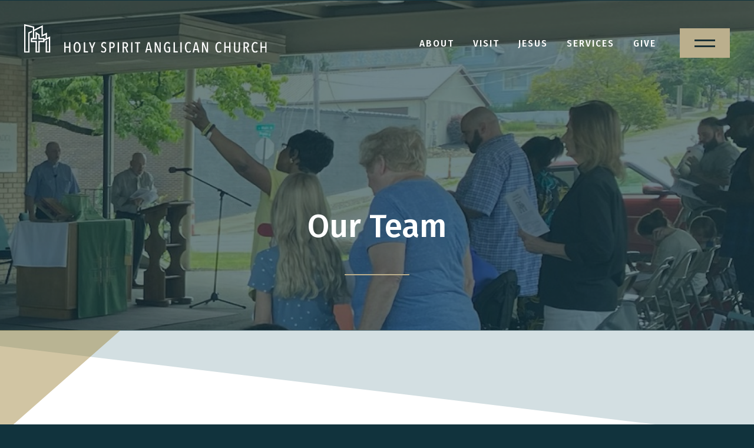

--- FILE ---
content_type: text/html; charset=UTF-8
request_url: https://www.holyspiritakron.org/about/our-team
body_size: 12322
content:
<!DOCTYPE html><html class="no-js" lang="en"><head> <meta charset="utf-8"> <script async src="https://www.googletagmanager.com/gtag/js?id=G-QCFY1NT72V"></script> <script>window.dataLayer = window.dataLayer || []; function gtag() { dataLayer.push(arguments); } gtag('js', new Date()); gtag('config', 'G-QCFY1NT72V'); </script> <title>Our Team | Holy Spirit Anglican Church, Akron Ohio | Community Church in the Diocese of the Great Lakes</title><meta property="og:title" content="Our Team | Holy Spirit Anglican Church, Akron Ohio | Community Church in the Diocese of the Great Lakes"><meta property="og:url" content="https://www.holyspiritakron.org/about/our-team"> <meta property="og:image" content="https://holyspiritakron-4634.kxcdn.com/images/opengraph.png"> <meta property="og:image:width" content="1200"> <meta property="og:image:height" content="630"><meta property="og:type" content="website"><link rel="apple-touch-icon" sizes="180x180" href="/apple-touch-icon.png"><link rel="icon" type="image/png" sizes="32x32" href="/favicon-32x32.png"><link rel="icon" type="image/png" sizes="16x16" href="/favicon-16x16.png"><link rel="manifest" href="/site.webmanifest"><meta name="msapplication-TileColor" content="#2d89ef"><meta name="theme-color" content="#ffffff"><link rel="canonical" href="https://www.holyspiritakron.org/about/our-team"><meta name="viewport" content="width=device-width, initial-scale=1"><link rel="stylesheet" href="/css/app.css?id=a889a0252d3b3315f1f9a59fc557967d"><script src="/js/app.js?id=d335091882ab42514c38b1b8fd5945ca" defer></script><script>(function(h){h.className = h.className.replace('no-js', 'js')})(document.documentElement)</script></head><body> <div class="wrapper"> <header class="header"> <div x-ref="menu" x-data="menu(false)" @resize.window.throttle="menuResize()" @resize.window.debounce="menuResize()" @scroll.window="windowScroll()" :style="menuMinHeight()" :class="menuClasses([])"> <nav x-ref="navbar" class="navbar"> <div class="container-fluid"> <a class="navbar-brand flex-grow-1" href="/"> <img src="https://holyspiritakron-4634.kxcdn.com/images/logo.png" class="img-fluid d-none d-sm-block" alt="Holy Spirit Angelican Church Logo"> <img src="https://holyspiritakron-4634.kxcdn.com/images/logo-icon.png" class="img-fluid d-block d-sm-none" alt="Holy Spirit Angelican Church Logo"> </a> <div class="wrapper-menu d-flex align-items-center justify-content-end h-100"> <div class="short-nav d-none d-lg-block mr-4"> <ul class="list-unstyled d-flex mb-0"> <li class="mr-3 ml-3"><a href="/about/our-team">About</a></li> <li class="mr-3 ml-3"><a href="/connect/visiting-us">Visit</a></li> <li class="mr-3 ml-3"><a href="/about/jesus">Jesus</a></li> <li class="mr-3 ml-3"><a href="/connect/weekly-services">Services</a></li> <li class="mr-3 ml-3"><a href="/giving">Give</a></li> </ul> </div> </div> <button x-ref="toggle" @click="menuToggle()" class="navbar-toggler" type="button" aria-controls="navbar" :aria-expanded="menuOpen" aria-label="Toggle navigation"> <span class="toggler-icon"> <span></span> <span></span> </span> </button> <div x-ref="collapse" class="collapse navbar-collapse" :class="collapseClasses()" id="navbar"> <ul @click="menuHeight()" x-ref="menu" x-trap.noscroll="menuOpen" @scroll="menuScroll()" class="navbar-nav navbar-nav-scroll"> <li class="nav-item"> <a class="nav-link" href="/"> Home </a> </li> <li :class="dropdownClasses('80e51922-dc6e-499d-9dd1-5a50689e2743')" class="nav-item dropdown"> <a class="nav-link" href="#" role="button" aria-expanded="false" @click="toggleDropdown('80e51922-dc6e-499d-9dd1-5a50689e2743')" @click.outside="closeDropdown('80e51922-dc6e-499d-9dd1-5a50689e2743')" > Connect </a> <div :class="dropdownClasses('80e51922-dc6e-499d-9dd1-5a50689e2743')" class="dropdown-menu"> <a @click="itemClick" class="dropdown-item" href="/connect/visiting-us"> Visiting Us </a> <a @click="itemClick" class="dropdown-item" href="/connect/weekly-services"> Weekly Services </a> <a @click="itemClick" class="dropdown-item" href="/connect/news-events"> News & Events </a> </div> <li :class="dropdownClasses('9d1d75f4-17f9-47b7-b884-9d0376df5956')" class="nav-item dropdown active"> <a class="nav-link" href="#" role="button" aria-expanded="false" @click="toggleDropdown('9d1d75f4-17f9-47b7-b884-9d0376df5956')" @click.outside="closeDropdown('9d1d75f4-17f9-47b7-b884-9d0376df5956')" > About </a> <div :class="dropdownClasses('9d1d75f4-17f9-47b7-b884-9d0376df5956')" class="dropdown-menu"> <a @click="itemClick" class="dropdown-item active" href="/about/our-team"> Our Team </a> <a @click="itemClick" class="dropdown-item" href="/about/jesus"> Jesus </a> <a @click="itemClick" class="dropdown-item" href="/about/our-story"> Our Story </a> <a @click="itemClick" class="dropdown-item" href="/about/our-name"> Our Name </a> <a @click="itemClick" class="dropdown-item" href="/about/our-beliefs"> Our Beliefs </a> <a @click="itemClick" class="dropdown-item" href="/about/our-bishop-and-diocese"> Our Bishop and Diocese </a> </div> <li class="nav-item"> <a class="nav-link" href="/giving"> Give </a> </li> <li class="nav-item"> <a class="nav-link" href="/contact"> Contact </a> </li> <li class="social-icons d-flex mt-5"> <a class="fb" href="https://www.facebook.com/HolySpiritAkron" data-event="engagement_facebook" target="_blank"><svg class="icon" xmlns="http://www.w3.org/2000/svg" viewBox="0 0 512 512"><!--! Font Awesome Pro 6.5.1 by @fontawesome - https://fontawesome.com License - https://fontawesome.com/license (Commercial License) Copyright 2023 Fonticons, Inc. --><path d="M512 256C512 114.6 397.4 0 256 0S0 114.6 0 256C0 376 82.7 476.8 194.2 504.5V334.2H141.4V256h52.8V222.3c0-87.1 39.4-127.5 125-127.5c16.2 0 44.2 3.2 55.7 6.4V172c-6-.6-16.5-1-29.6-1c-42 0-58.2 15.9-58.2 57.2V256h83.6l-14.4 78.2H287V510.1C413.8 494.8 512 386.9 512 256h0z"/></svg></a> <a class="youtube" href="https://www.youtube.com/@holyspiritanglican3017" data-event="engagement_youtube" target="_blank"><svg class="icon" xmlns="http://www.w3.org/2000/svg" viewBox="0 0 576 512"><!--! Font Awesome Pro 6.5.1 by @fontawesome - https://fontawesome.com License - https://fontawesome.com/license (Commercial License) Copyright 2023 Fonticons, Inc. --><path d="M549.655 124.083c-6.281-23.65-24.787-42.276-48.284-48.597C458.781 64 288 64 288 64S117.22 64 74.629 75.486c-23.497 6.322-42.003 24.947-48.284 48.597-11.412 42.867-11.412 132.305-11.412 132.305s0 89.438 11.412 132.305c6.281 23.65 24.787 41.5 48.284 47.821C117.22 448 288 448 288 448s170.78 0 213.371-11.486c23.497-6.321 42.003-24.171 48.284-47.821 11.412-42.867 11.412-132.305 11.412-132.305s0-89.438-11.412-132.305zm-317.51 213.508V175.185l142.739 81.205-142.739 81.201z"/></svg></a> <a class="ig" href="https://www.instagram.com/hsac1446" data-event="engagement_instagram" target="_blank"><svg class="icon" xmlns="http://www.w3.org/2000/svg" viewBox="0 0 448 512"><!--! Font Awesome Pro 6.5.1 by @fontawesome - https://fontawesome.com License - https://fontawesome.com/license (Commercial License) Copyright 2023 Fonticons, Inc. --><path d="M224.1 141c-63.6 0-114.9 51.3-114.9 114.9s51.3 114.9 114.9 114.9S339 319.5 339 255.9 287.7 141 224.1 141zm0 189.6c-41.1 0-74.7-33.5-74.7-74.7s33.5-74.7 74.7-74.7 74.7 33.5 74.7 74.7-33.6 74.7-74.7 74.7zm146.4-194.3c0 14.9-12 26.8-26.8 26.8-14.9 0-26.8-12-26.8-26.8s12-26.8 26.8-26.8 26.8 12 26.8 26.8zm76.1 27.2c-1.7-35.9-9.9-67.7-36.2-93.9-26.2-26.2-58-34.4-93.9-36.2-37-2.1-147.9-2.1-184.9 0-35.8 1.7-67.6 9.9-93.9 36.1s-34.4 58-36.2 93.9c-2.1 37-2.1 147.9 0 184.9 1.7 35.9 9.9 67.7 36.2 93.9s58 34.4 93.9 36.2c37 2.1 147.9 2.1 184.9 0 35.9-1.7 67.7-9.9 93.9-36.2 26.2-26.2 34.4-58 36.2-93.9 2.1-37 2.1-147.8 0-184.8zM398.8 388c-7.8 19.6-22.9 34.7-42.6 42.6-29.5 11.7-99.5 9-132.1 9s-102.7 2.6-132.1-9c-19.6-7.8-34.7-22.9-42.6-42.6-11.7-29.5-9-99.5-9-132.1s-2.6-102.7 9-132.1c7.8-19.6 22.9-34.7 42.6-42.6 29.5-11.7 99.5-9 132.1-9s102.7-2.6 132.1 9c19.6 7.8 34.7 22.9 42.6 42.6 11.7 29.5 9 99.5 9 132.1s2.7 102.7-9 132.1z"/></svg></a> <a class="podbean" href="https://neilwtaylor.podbean.com/" data-event="engagement_podbean" target="_blank"><img src="https://holyspiritakron-4634.kxcdn.com/images/podbean-nav.png" class="img-fluid" alt="podbean"></a> </li> </ul> </div> </div> </nav></div></header> <div class="titlestrip" style="background-image: url('https://holyspiritakron-4634.kxcdn.com/img/containers/assets/photos/img_8830.jpg/cbd75005dfdb16ba250064cf5e3caa62.jpg');"> <div class="overlay"></div> <div class="container text-center h-100"> <div class="title-area h-100"> <h1>Our Team</h1> </div> </div></div><main class="content"> <div class="container"> <div class="animated-fadein" data-animate="fadeInUp" data-animate-delay="300"><h2 style="text-align: center;">The Very Reverend Neil Taylor B.Theol, MTS</h2><h3 style="text-align: center;">Rector and Dean of Holy Spirit Anglican Church and Pro-cathedral</h3></div> <div class="row"> <div class="col-lg-4 order-lg-first first"> <div class="animated-fadein" data-animate="fadeInUp" data-animate-delay="300"><div class="text-center"> <picture> <source type="image/webp" srcset="[data-uri] 32w, https://holyspiritakron-4634.kxcdn.com/img/containers/assets/team/neil.png/a4f5909b1efd4e9e8936038a12943bde.webp 91w, https://holyspiritakron-4634.kxcdn.com/img/containers/assets/team/neil.png/7d72fe57a3d1dbdbe927717d300ad467.webp 109w, https://holyspiritakron-4634.kxcdn.com/img/containers/assets/team/neil.png/fe0aaf460925f9fda3fb3f1b59c1e916.webp 131w, https://holyspiritakron-4634.kxcdn.com/img/containers/assets/team/neil.png/a7d4820c1bb6b613e01825e5dc3b167b.webp 156w, https://holyspiritakron-4634.kxcdn.com/img/containers/assets/team/neil.png/43c459a0e079ead6b912783e8564da7e.webp 187w, https://holyspiritakron-4634.kxcdn.com/img/containers/assets/team/neil.png/eb089d86ca007611c557ccab2813aab9.webp 224w, https://holyspiritakron-4634.kxcdn.com/img/containers/assets/team/neil.png/978f6b7b57257b7ba3451f149c369c22.webp 268w" sizes="1px" > <source type="image/png" srcset="[data-uri] 32w, https://holyspiritakron-4634.kxcdn.com/img/containers/assets/team/neil.png/625965805fae61a2d8dbda4b1c07889c.png 91w, https://holyspiritakron-4634.kxcdn.com/img/containers/assets/team/neil.png/ce967711fd402f00f207f702aa2898c9.png 109w, https://holyspiritakron-4634.kxcdn.com/img/containers/assets/team/neil.png/52f14e26621d2793dadd004de513dd4d.png 131w, https://holyspiritakron-4634.kxcdn.com/img/containers/assets/team/neil.png/a61c070e32b888fa07ab9861260e41f7.png 156w, https://holyspiritakron-4634.kxcdn.com/img/containers/assets/team/neil.png/3bbae527d013d59b2a10ba44585c16e9.png 187w, https://holyspiritakron-4634.kxcdn.com/img/containers/assets/team/neil.png/efe6ba9e34af8f591fbec3d1118f1df5.png 224w, https://holyspiritakron-4634.kxcdn.com/img/containers/assets/team/neil.png/f0bde547b62b4bcb74044a5db24f343c.png 268w" sizes="1px" > <img alt="neil.png" class="img-fluid" src="https://holyspiritakron-4634.kxcdn.com/img/containers/assets/team/neil.png/f0bde547b62b4bcb74044a5db24f343c.png" width="268" height="261" data-statamic-responsive-images ></picture></div></div> </div> <div class="col-lg-8 "> <div class="animated-fadein" data-animate="fadeInUp" data-animate-delay="300"><p>Reverend Neil is a compassionate and dedicated pastor with a heart for both the local and global mission field. With over 33 years of pastoral ministry experience in various parts of the world, Neil brings a wealth of knowledge and leadership to the church.</p><p>Born in Liverpool, England, Neil grew up in Melbourne, Australia, where he developed a deep love for God and a desire to serve Him. At the age of 24, he accepted Christ and embarked on a journey of faith that would shape his life and ministry.</p><p>Neil is a family man, having been happily married to his wife, Giselle, for 19 years. Together, they have raised seven adult children and are proud grandparents to six grandchildren. Family is an important aspect of Neil and Giselle&#039;s lives, and they understand the significance of nurturing and supporting those closest.</p></div> </div> </div> <div class="animated-fadein" data-animate="fadeInUp" data-animate-delay="300"><p>Education has played a crucial role in shaping Neil&#039;s ministry. He holds a Bachelor of Theology and a Master of Theological Studies (research) Degree from the prestigious University of Divinity in Melbourne, Australia. </p><p>This academic foundation has equipped him with a deep understanding of theology and a passion for studying God&#039;s Word.</p><p>Neil&#039;s vision for the 21st-century church is rooted in the Great Commission of making disciples. He firmly believes that prayer, evangelism, pastoral care, and discipleship should be integral priorities in ministry strategies. He sees the church as having the incredible responsibility of transforming sinners into saints, the helpless into the helpful, and believers into true followers of Christ.</p><p>With his compassionate heart and strong leadership skills, Neil is committed to guiding the church in fulfilling its mission to impact both local communities and the wider world. His dedication to the Great Commission and his belief in the transformative power of the gospel makes him a perfect and valuable fit as he serves God’s people in the urban environs of Akron, Ohio.</p></div> <div class="animated-fadein" data-animate="fadeInUp" data-animate-delay="300"><hr></div> <div class="animated-fadein" data-animate="fadeInUp" data-animate-delay="300"><h2 style="text-align: center;">The Rev. Manuel Chavarria</h2><h3 style="text-align: center;">Assisting Clergy</h3><p style="text-align: center;"></p></div> <div class="row"> <div class="col-lg-4 "> <div class="animated-fadein" data-animate="fadeInUp" data-animate-delay="300"><div class="text-center"> <picture> <source type="image/webp" srcset="[data-uri] 32w, https://holyspiritakron-4634.kxcdn.com/img/containers/assets/team/manny.png/4063b5fd3c8a4a66e764f5b53b7da8ba.webp 91w, https://holyspiritakron-4634.kxcdn.com/img/containers/assets/team/manny.png/394463684ebb2fb4af3ad84742b651ba.webp 109w, https://holyspiritakron-4634.kxcdn.com/img/containers/assets/team/manny.png/68167e8508ed087c7f0ce85b7e9a9e67.webp 131w, https://holyspiritakron-4634.kxcdn.com/img/containers/assets/team/manny.png/1bfca42dab9f6123400197dd8e68b33a.webp 156w, https://holyspiritakron-4634.kxcdn.com/img/containers/assets/team/manny.png/59a3ceed22f4de279f1f3403ff56870f.webp 187w, https://holyspiritakron-4634.kxcdn.com/img/containers/assets/team/manny.png/fb179b6cb33711f99e1cf818ab6c7aa1.webp 224w, https://holyspiritakron-4634.kxcdn.com/img/containers/assets/team/manny.png/99362fd57587c20bf8e7a441ed764fc9.webp 268w" sizes="1px" > <source type="image/png" srcset="[data-uri] 32w, https://holyspiritakron-4634.kxcdn.com/img/containers/assets/team/manny.png/58256c2b53ca0afdc5fe99441772d1c1.png 91w, https://holyspiritakron-4634.kxcdn.com/img/containers/assets/team/manny.png/c7313fd350edbfcb3820fbd12a92f164.png 109w, https://holyspiritakron-4634.kxcdn.com/img/containers/assets/team/manny.png/5a29020c2eef813537c327f4a0585fc8.png 131w, https://holyspiritakron-4634.kxcdn.com/img/containers/assets/team/manny.png/cb51f4fd96998ce613d56d3d2a27b2be.png 156w, https://holyspiritakron-4634.kxcdn.com/img/containers/assets/team/manny.png/d8fbbee1378578c8b1544922d4f3ecdd.png 187w, https://holyspiritakron-4634.kxcdn.com/img/containers/assets/team/manny.png/2f8d5cd571c8d67ea22190cf50d988b8.png 224w, https://holyspiritakron-4634.kxcdn.com/img/containers/assets/team/manny.png/7b4e6efed7c7d434da4eb1f5e6f3f0c5.png 268w" sizes="1px" > <img alt="manny.png" class="img-fluid" src="https://holyspiritakron-4634.kxcdn.com/img/containers/assets/team/manny.png/7b4e6efed7c7d434da4eb1f5e6f3f0c5.png" width="268" height="261" data-statamic-responsive-images ></picture></div></div> </div> <div class="col-lg-8 "> <div class="animated-fadein" data-animate="fadeInUp" data-animate-delay="300"><p>Manuel Chavarria, a dedicated servant of God, was born in Van Wert, Ohio, and felt the divine calling to the mission field at 33. Answering the Lord&#039;s call, he embarked on a life-changing journey to Mexico City, Mexico, where he dedicated himself to planting churches and spreading the message of God&#039;s love.</p><p>Manuel&#039;s mission involved teaching, preaching, and evangelizing, strongly emphasizing developing leadership within the churches and ministries of Evangelical Friends (EFM). During his time in Mexico, he recognized the pressing needs of underprivileged children and families in the community. To address this, he founded the Association of Friends, Mexico, a nonprofit organization focused on providing food and education to those in need.</p></div> </div> </div> <div class="animated-fadein" data-animate="fadeInUp" data-animate-delay="300"><p>After many years of faithful service, Manuel retired from the mission field in 2004. However, his passion for helping others remained strong. He continued ministering to individuals and families through pastoral ministries, working closely with Reverend Mark Engel.</p><p>In recognition of his unwavering dedication and commitment, Manuel was ordained as a deacon in Gateway Anglican Church in 2015. His spiritual journey reached new heights when he was ordained as a priest in the Anglican Church in February 2017, further solidifying his role as a spiritual leader.</p><p>Manuel has exemplified the true essence of selflessness and compassion throughout his life. His tireless efforts to spread God&#039;s word, plant churches, and uplift the underprivileged have left an indelible mark on the lives of countless individuals. Today, Manuel continues to inspire others with his unwavering faith and commitment to serving God and humanity.</p></div> </div> </main> <div class="socials"> <div class="container"> <div class="wrapper"> <a href="https://www.facebook.com/HolySpiritAkron" data-event="engagement_facebook" target="_blank"><svg class="icon" xmlns="http://www.w3.org/2000/svg" viewBox="0 0 512 512"><!--! Font Awesome Pro 6.5.1 by @fontawesome - https://fontawesome.com License - https://fontawesome.com/license (Commercial License) Copyright 2023 Fonticons, Inc. --><path d="M512 256C512 114.6 397.4 0 256 0S0 114.6 0 256C0 376 82.7 476.8 194.2 504.5V334.2H141.4V256h52.8V222.3c0-87.1 39.4-127.5 125-127.5c16.2 0 44.2 3.2 55.7 6.4V172c-6-.6-16.5-1-29.6-1c-42 0-58.2 15.9-58.2 57.2V256h83.6l-14.4 78.2H287V510.1C413.8 494.8 512 386.9 512 256h0z"/></svg></a> <a href="https://www.youtube.com/@holyspiritanglican3017" data-event="engagement_youtube" target="_blank"><svg class="icon" xmlns="http://www.w3.org/2000/svg" viewBox="0 0 576 512"><!--! Font Awesome Pro 6.5.1 by @fontawesome - https://fontawesome.com License - https://fontawesome.com/license (Commercial License) Copyright 2023 Fonticons, Inc. --><path d="M549.655 124.083c-6.281-23.65-24.787-42.276-48.284-48.597C458.781 64 288 64 288 64S117.22 64 74.629 75.486c-23.497 6.322-42.003 24.947-48.284 48.597-11.412 42.867-11.412 132.305-11.412 132.305s0 89.438 11.412 132.305c6.281 23.65 24.787 41.5 48.284 47.821C117.22 448 288 448 288 448s170.78 0 213.371-11.486c23.497-6.321 42.003-24.171 48.284-47.821 11.412-42.867 11.412-132.305 11.412-132.305s0-89.438-11.412-132.305zm-317.51 213.508V175.185l142.739 81.205-142.739 81.201z"/></svg></a> <a href="https://www.instagram.com/hsac1446" data-event="engagement_instagram" target="_blank"><svg class="icon" xmlns="http://www.w3.org/2000/svg" viewBox="0 0 448 512"><!--! Font Awesome Pro 6.5.1 by @fontawesome - https://fontawesome.com License - https://fontawesome.com/license (Commercial License) Copyright 2023 Fonticons, Inc. --><path d="M224.1 141c-63.6 0-114.9 51.3-114.9 114.9s51.3 114.9 114.9 114.9S339 319.5 339 255.9 287.7 141 224.1 141zm0 189.6c-41.1 0-74.7-33.5-74.7-74.7s33.5-74.7 74.7-74.7 74.7 33.5 74.7 74.7-33.6 74.7-74.7 74.7zm146.4-194.3c0 14.9-12 26.8-26.8 26.8-14.9 0-26.8-12-26.8-26.8s12-26.8 26.8-26.8 26.8 12 26.8 26.8zm76.1 27.2c-1.7-35.9-9.9-67.7-36.2-93.9-26.2-26.2-58-34.4-93.9-36.2-37-2.1-147.9-2.1-184.9 0-35.8 1.7-67.6 9.9-93.9 36.1s-34.4 58-36.2 93.9c-2.1 37-2.1 147.9 0 184.9 1.7 35.9 9.9 67.7 36.2 93.9s58 34.4 93.9 36.2c37 2.1 147.9 2.1 184.9 0 35.9-1.7 67.7-9.9 93.9-36.2 26.2-26.2 34.4-58 36.2-93.9 2.1-37 2.1-147.8 0-184.8zM398.8 388c-7.8 19.6-22.9 34.7-42.6 42.6-29.5 11.7-99.5 9-132.1 9s-102.7 2.6-132.1-9c-19.6-7.8-34.7-22.9-42.6-42.6-11.7-29.5-9-99.5-9-132.1s-2.6-102.7 9-132.1c7.8-19.6 22.9-34.7 42.6-42.6 29.5-11.7 99.5-9 132.1-9s102.7-2.6 132.1 9c19.6 7.8 34.7 22.9 42.6 42.6 11.7 29.5 9 99.5 9 132.1s2.7 102.7-9 132.1z"/></svg></a> <a href="https://neilwtaylor.podbean.com/" data-event="engagement_podbean" target="_blank"><img src="https://holyspiritakron-4634.kxcdn.com/images/podbean.png" class="img-fluid" alt="podbean"></a> </div> </div></div><footer class="footer"> <div class="container"> <div class="row"> <div class="col-lg-4 col-12"> <div class="footer-logo"> <img src="https://holyspiritakron-4634.kxcdn.com/images/footer-logo.png" class="img-fluid" alt="Holy Spirit Angelican Church Logo"> </div> </div> <div class="col-lg-8 col-12"> <div class="short-nav h-100"> <ul class="list-unstyled d-none d-md-flex mb-0 h-100 justify-content-end align-items-end"> <li class="ml-5"><a href="/about/our-team">About</a></li> <li class="ml-5"><a href="/connect/visiting-us">Visit</a></li> <li class="ml-5"><a href="/about/jesus">Jesus</a></li> <li class="ml-5"><a href="/connect/weekly-services">Services</a></li> <li class="ml-5"><a href="/giving">Give</a></li> </ul> </div> </div> </div> <div class="row"> <div class="col-lg-8 col-12"> <p class="footer-text mb-0">©2023 Holy Spirit Anglican Church, Akron Ohio<br />Community Church conducting Sunday Services in the Diocese of the Great Lakes<br />All Rights Reserved</p> </div> <div class="col-lg-4 col-12"> <div class="text-right slogan"> <p class="mb-0">Empowering all to find rest in Jesus</p> </div> </div> </div> <div class="row"> <div class="col-12"> <div class="byline text-right"> <a href="https://www.potent.com.au/" target="_blank" rel="nofollow"><svg class="icon" xmlns="http://www.w3.org/2000/svg" viewBox="0 0 239.38 199.72"><path d="M91.72,153.91c40.33,0,70.75-33.08,70.75-76.95S132.05,0,91.72,0c-18.15,0-33.28,5.33-45,15.84L44,18.27V4.45H0V199.72H44v-64l2.7,2.41C58.44,148.59,73.58,153.91,91.72,153.91ZM82,37c21.65,0,37.37,16.83,37.37,40,0,23.57-15.36,40-37.37,40C60.69,117,44,99.41,44,77S60.69,37,82,37Z"></path><circle cx="211.75" cy="126.65" r="27.64"></circle></svg></a> </div> </div> </div> </div></footer> </div> </body></html>

--- FILE ---
content_type: text/css
request_url: https://www.holyspiritakron.org/css/app.css?id=a889a0252d3b3315f1f9a59fc557967d
body_size: 9528
content:
@import url(https://fonts.googleapis.com/css2?family=Fira+Sans+Condensed:wght@400;500;600;700&family=Fira+Sans:ital,wght@0,300;0,400;0,500;0,600;1,300;1,400;1,500&display=swap);
/*!
 * Bootstrap v4.6.2 (https://getbootstrap.com/)
 * Copyright 2011-2022 The Bootstrap Authors
 * Copyright 2011-2022 Twitter, Inc.
 * Licensed under MIT (https://github.com/twbs/bootstrap/blob/main/LICENSE)
 */:root{--blue:#007bff;--indigo:#6610f2;--purple:#6f42c1;--pink:#e83e8c;--red:#dc3545;--orange:#fd7e14;--yellow:#ffc107;--green:#28a745;--teal:#20c997;--cyan:#17a2b8;--white:#fff;--gray:#6c757d;--gray-dark:#343a40;--primary:#bbaf8d;--secondary:#256779;--success:#28a745;--info:#17a2b8;--warning:#ffc107;--danger:#dc3545;--light:#f8f9fa;--dark:#343a40;--breakpoint-xs:0;--breakpoint-sm:576px;--breakpoint-md:768px;--breakpoint-lg:992px;--breakpoint-xl:1200px;--font-family-sans-serif:-apple-system,BlinkMacSystemFont,"Segoe UI",Roboto,"Helvetica Neue",Arial,"Noto Sans","Liberation Sans",sans-serif,"Apple Color Emoji","Segoe UI Emoji","Segoe UI Symbol","Noto Color Emoji";--font-family-monospace:SFMono-Regular,Menlo,Monaco,Consolas,"Liberation Mono","Courier New",monospace}*,:after,:before{box-sizing:border-box}html{-webkit-text-size-adjust:100%;-webkit-tap-highlight-color:rgba(0,0,0,0);font-family:sans-serif;line-height:1.15}figure,footer,header,main,nav,section{display:block}body{background-color:#11333d;color:#212529;font-family:-apple-system,BlinkMacSystemFont,Segoe UI,Roboto,Helvetica Neue,Arial,Noto Sans,Liberation Sans,sans-serif,Apple Color Emoji,Segoe UI Emoji,Segoe UI Symbol,Noto Color Emoji;font-size:1rem;font-weight:400;line-height:1.5;margin:0;text-align:left}hr{box-sizing:content-box;height:0;overflow:visible}h1,h2,h3,h4{margin-bottom:.5rem;margin-top:0}p{margin-top:0}address,p{margin-bottom:1rem}address{font-style:normal;line-height:inherit}ol,ul{margin-bottom:1rem;margin-top:0}ol ol,ol ul,ul ol,ul ul{margin-bottom:0}blockquote{margin:0 0 1rem}b{font-weight:bolder}small{font-size:80%}a{background-color:transparent;color:#bbaf8d;text-decoration:none}a:hover{color:#9e8d5e;text-decoration:underline}a:not([href]):not([class]),a:not([href]):not([class]):hover{color:inherit;text-decoration:none}code{font-family:SFMono-Regular,Menlo,Monaco,Consolas,Liberation Mono,Courier New,monospace;font-size:1em}figure{margin:0 0 1rem}img{border-style:none}img,svg{vertical-align:middle}svg{overflow:hidden}table{border-collapse:collapse}caption{caption-side:bottom;color:#6c757d;padding-bottom:.75rem;padding-top:.75rem;text-align:left}th{text-align:inherit;text-align:-webkit-match-parent}label{display:inline-block;margin-bottom:.5rem}button{border-radius:0}button:focus:not(:focus-visible){outline:0}button,input,select,textarea{font-family:inherit;font-size:inherit;line-height:inherit;margin:0}button,input{overflow:visible}button,select{text-transform:none}[role=button]{cursor:pointer}select{word-wrap:normal}[type=button],[type=reset],[type=submit],button{-webkit-appearance:button}[type=button]:not(:disabled),[type=reset]:not(:disabled),[type=submit]:not(:disabled),button:not(:disabled){cursor:pointer}[type=button]::-moz-focus-inner,[type=reset]::-moz-focus-inner,[type=submit]::-moz-focus-inner,button::-moz-focus-inner{border-style:none;padding:0}input[type=checkbox],input[type=radio]{box-sizing:border-box;padding:0}textarea{overflow:auto;resize:vertical}[hidden]{display:none!important}.h1,.h2,.h3,.h4,h1,h2,h3,h4{font-weight:500;line-height:1.2;margin-bottom:.5rem}.h1,h1{font-size:2.5rem}.h2,h2{font-size:2rem}.h3,h3{font-size:1.75rem}.h4,h4{font-size:1.5rem}hr{border:0;border-top:2px solid #bbaf8d;margin-bottom:1rem;margin-top:1rem}.small,small{font-size:.875em;font-weight:400}.list-unstyled{list-style:none;padding-left:0}.blockquote{font-size:1.25rem;margin-bottom:1rem}.img-fluid,.img-thumbnail{height:auto;max-width:100%}.img-thumbnail{background-color:#fff;border:1px solid #dee2e6;border-radius:.25rem;padding:.25rem}.figure{display:inline-block}code{word-wrap:break-word;color:#e83e8c;font-size:87.5%}a>code{color:inherit}.container,.container-fluid{margin-left:auto;margin-right:auto;padding-left:15px;padding-right:15px;width:100%}@media (min-width:576px){.container{max-width:540px}}@media (min-width:768px){.container{max-width:720px}}@media (min-width:992px){.container{max-width:960px}}@media (min-width:1200px){.container{max-width:1140px}}.row{display:flex;flex-wrap:wrap;margin-left:-15px;margin-right:-15px}.col,.col-12,.col-4,.col-6,.col-lg,.col-lg-1,.col-lg-3,.col-lg-4,.col-lg-6,.col-lg-8,.col-lg-9,.col-md-1,.col-md-12,.col-md-2,.col-md-3,.col-md-4,.col-md-6,.col-sm-10,.col-sm-12,.col-sm-2,.col-sm-3,.col-sm-4,.col-sm-6,.col-sm-8,.col-sm-9{padding-left:15px;padding-right:15px;position:relative;width:100%}.col{flex-basis:0;flex-grow:1;max-width:100%}.col-4{flex:0 0 33.33333333%;max-width:33.33333333%}.col-6{flex:0 0 50%;max-width:50%}.col-12{flex:0 0 100%;max-width:100%}@media (min-width:576px){.col-sm-2{flex:0 0 16.66666667%;max-width:16.66666667%}.col-sm-3{flex:0 0 25%;max-width:25%}.col-sm-4{flex:0 0 33.33333333%;max-width:33.33333333%}.col-sm-6{flex:0 0 50%;max-width:50%}.col-sm-8{flex:0 0 66.66666667%;max-width:66.66666667%}.col-sm-9{flex:0 0 75%;max-width:75%}.col-sm-10{flex:0 0 83.33333333%;max-width:83.33333333%}.col-sm-12{flex:0 0 100%;max-width:100%}}@media (min-width:768px){.col-md-1{flex:0 0 8.33333333%;max-width:8.33333333%}.col-md-2{flex:0 0 16.66666667%;max-width:16.66666667%}.col-md-3{flex:0 0 25%;max-width:25%}.col-md-4{flex:0 0 33.33333333%;max-width:33.33333333%}.col-md-6{flex:0 0 50%;max-width:50%}.col-md-12{flex:0 0 100%;max-width:100%}}@media (min-width:992px){.col-lg{flex-basis:0;flex-grow:1;max-width:100%}.col-lg-1{flex:0 0 8.33333333%;max-width:8.33333333%}.col-lg-3{flex:0 0 25%;max-width:25%}.col-lg-4{flex:0 0 33.33333333%;max-width:33.33333333%}.col-lg-6{flex:0 0 50%;max-width:50%}.col-lg-8{flex:0 0 66.66666667%;max-width:66.66666667%}.col-lg-9{flex:0 0 75%;max-width:75%}.order-lg-first{order:-1}.order-lg-last{order:13}.offset-lg-2{margin-left:16.66666667%}.offset-lg-3{margin-left:25%}.offset-lg-4{margin-left:33.33333333%}}.table{color:#212529;margin-bottom:1rem;width:100%}.table td,.table th{border-top:1px solid #dee2e6;padding:.75rem;vertical-align:top}.table thead th{border-bottom:2px solid #dee2e6;vertical-align:bottom}.table tbody+tbody{border-top:2px solid #dee2e6}.table-striped tbody tr:nth-of-type(odd){background-color:rgba(0,0,0,.05)}.table-responsive{-webkit-overflow-scrolling:touch;display:block;overflow-x:auto;width:100%}.form-control{background-clip:padding-box;background-color:#fff;border:1px solid #ced4da;border-radius:.25rem;color:#495057;display:block;font-size:1rem;font-weight:400;height:calc(1.5em + .75rem + 2px);line-height:1.5;padding:.375rem .75rem;transition:border-color .15s ease-in-out,box-shadow .15s ease-in-out;width:100%}@media (prefers-reduced-motion:reduce){.form-control{transition:none}}.form-control::-ms-expand{background-color:transparent;border:0}.form-control:focus{background-color:#fff;border-color:#ebe7dd;box-shadow:0 0 0 .2rem hsla(44,25%,64%,.25);color:#495057;outline:0}.form-control::-moz-placeholder{color:#6c757d;opacity:1}.form-control::placeholder{color:#6c757d;opacity:1}.form-control:disabled,.form-control[readonly]{background-color:#e9ecef;opacity:1}input[type=time].form-control{-webkit-appearance:none;-moz-appearance:none;appearance:none}select.form-control:-moz-focusring{color:transparent;text-shadow:0 0 0 #495057}select.form-control:focus::-ms-value{background-color:#fff;color:#495057}.form-control-file{display:block;width:100%}select.form-control[multiple],textarea.form-control{height:auto}.form-group{margin-bottom:1rem}.form-text{display:block;margin-top:.25rem}.form-check{display:block;padding-left:1.25rem;position:relative}.form-check-input{margin-left:-1.25rem;margin-top:.3rem;position:absolute}.form-check-input:disabled~.form-check-label,.form-check-input[disabled]~.form-check-label{color:#6c757d}.form-check-label{margin-bottom:0}.form-check-inline{align-items:center;display:inline-flex;margin-right:.75rem;padding-left:0}.form-check-inline .form-check-input{margin-left:0;margin-right:.3125rem;margin-top:0;position:static}.invalid-feedback{color:#dc3545;display:none;font-size:.875em;margin-top:.25rem;width:100%}.is-invalid~.invalid-feedback{display:block}.form-control.is-invalid{background-image:url("data:image/svg+xml;charset=utf-8,%3Csvg xmlns='http://www.w3.org/2000/svg' width='12' height='12' fill='none' stroke='%23dc3545'%3E%3Ccircle cx='6' cy='6' r='4.5'/%3E%3Cpath stroke-linejoin='round' d='M5.8 3.6h.4L6 6.5z'/%3E%3Ccircle cx='6' cy='8.2' r='.6' fill='%23dc3545' stroke='none'/%3E%3C/svg%3E");background-position:right calc(.375em + .1875rem) center;background-repeat:no-repeat;background-size:calc(.75em + .375rem) calc(.75em + .375rem);border-color:#dc3545;padding-right:calc(1.5em + .75rem)!important}.form-control.is-invalid:focus{border-color:#dc3545;box-shadow:0 0 0 .2rem rgba(220,53,69,.25)}select.form-control.is-invalid{background-position:right 1.5rem center;padding-right:3rem!important}textarea.form-control.is-invalid{background-position:top calc(.375em + .1875rem) right calc(.375em + .1875rem);padding-right:calc(1.5em + .75rem)}.form-check-input.is-invalid~.form-check-label{color:#dc3545}.form-check-input.is-invalid~.invalid-feedback{display:block}.btn{background-color:transparent;border:1px solid transparent;border-radius:.25rem;color:#212529;display:inline-block;font-size:1rem;font-weight:400;line-height:1.5;padding:.375rem .75rem;text-align:center;transition:color .15s ease-in-out,background-color .15s ease-in-out,border-color .15s ease-in-out,box-shadow .15s ease-in-out;-webkit-user-select:none;-moz-user-select:none;user-select:none;vertical-align:middle}@media (prefers-reduced-motion:reduce){.btn{transition:none}}.btn:hover{color:#212529;text-decoration:none}.btn:focus{box-shadow:0 0 0 .2rem hsla(44,25%,64%,.25);outline:0}.btn.disabled,.btn:disabled{opacity:.65}.btn:not(:disabled):not(.disabled){cursor:pointer}a.btn.disabled{pointer-events:none}.btn-primary{background-color:#bbaf8d;border-color:#bbaf8d;color:#212529}.btn-primary:focus,.btn-primary:hover{background-color:#ad9e75;border-color:#a8996d;color:#212529}.btn-primary:focus{box-shadow:0 0 0 .2rem hsla(45,17%,57%,.5)}.btn-primary.disabled,.btn-primary:disabled{background-color:#bbaf8d;border-color:#bbaf8d;color:#212529}.btn-primary:not(:disabled):not(.disabled).active,.btn-primary:not(:disabled):not(.disabled):active{background-color:#a8996d;border-color:#a39365;color:#212529}.btn-primary:not(:disabled):not(.disabled).active:focus,.btn-primary:not(:disabled):not(.disabled):active:focus{box-shadow:0 0 0 .2rem hsla(45,17%,57%,.5)}.collapse:not(.show){display:none}.collapsing{height:0;overflow:hidden;position:relative;transition:none}.collapsing.width{height:auto;transition:width .35s ease;width:0}@media (prefers-reduced-motion:reduce){.collapsing.width{transition:none}}.dropdown{position:relative}.dropdown-menu{background-clip:padding-box;border:0 solid rgba(0,0,0,.15);border-radius:0;display:none;float:left;font-size:1rem;left:0;list-style:none;margin:.125rem 0 0;min-width:10rem;padding:.5rem 0;position:absolute;text-align:left;top:100%;z-index:1000}.dropdown-item,.dropdown-menu{background-color:transparent;color:#212529}.dropdown-item{border:0;clear:both;display:block;font-weight:400;padding:0;text-align:inherit;white-space:nowrap;width:100%}.dropdown-item:focus,.dropdown-item:hover{background-color:#e9ecef;color:#16181b;text-decoration:none}.dropdown-item.active,.dropdown-item:active{background-color:#bbaf8d;color:#fff;text-decoration:none}.dropdown-item.disabled,.dropdown-item:disabled{background-color:transparent;color:#adb5bd;pointer-events:none}.dropdown-menu.show{display:block}.nav{display:flex;flex-wrap:wrap;list-style:none;margin-bottom:0;padding-left:0}.nav-link{display:block;padding:.75rem 1rem}.nav-link:focus,.nav-link:hover{text-decoration:none}.nav-link.disabled{color:#6c757d;cursor:default;pointer-events:none}.navbar{padding:.5rem 1rem}.navbar,.navbar .container,.navbar .container-fluid{align-items:center;display:flex;flex-wrap:wrap;justify-content:space-between}.navbar-brand{display:inline-block;font-size:1.25rem;line-height:inherit;margin-right:1rem;padding-bottom:.5625rem;padding-top:.5625rem;white-space:nowrap}.navbar-brand:focus,.navbar-brand:hover{text-decoration:none}.navbar-nav{display:flex;flex-direction:column;list-style:none;margin-bottom:0;padding-left:0}.navbar-nav .nav-link{padding-left:0;padding-right:0}.navbar-nav .dropdown-menu{float:none;position:static}.navbar-collapse{align-items:center;flex-basis:100%;flex-grow:1}.navbar-toggler{background-color:transparent;border:1px solid transparent;border-radius:.25rem;font-size:1.25rem;line-height:1;padding:.25rem .75rem}.navbar-toggler:focus,.navbar-toggler:hover{text-decoration:none}.navbar-nav-scroll{max-height:75vh;overflow-y:auto}@media (max-width:991.98px){.navbar-expand-lg>.container,.navbar-expand-lg>.container-fluid{padding-left:0;padding-right:0}}@media (min-width:992px){.navbar-expand-lg{flex-flow:row nowrap;justify-content:flex-start}.navbar-expand-lg .navbar-nav{flex-direction:row}.navbar-expand-lg .navbar-nav .dropdown-menu{position:absolute}.navbar-expand-lg .navbar-nav .nav-link{padding-left:.75rem;padding-right:.75rem}.navbar-expand-lg>.container,.navbar-expand-lg>.container-fluid{flex-wrap:nowrap}.navbar-expand-lg .navbar-nav-scroll{overflow:visible}.navbar-expand-lg .navbar-collapse{display:flex!important;flex-basis:auto}.navbar-expand-lg .navbar-toggler{display:none}}.pagination{border-radius:.25rem;display:flex;list-style:none;padding-left:0}.alert{border:1px solid transparent;border-radius:.25rem;margin-bottom:1rem;padding:.75rem 1.25rem;position:relative}.alert-success{background-color:#d4edda;border-color:#c3e6cb;color:#155724}.alert-success hr{border-top-color:#b1dfbb}.alert-danger{background-color:#f8d7da;border-color:#f5c6cb;color:#721c24}.alert-danger hr{border-top-color:#f1b1b7}@keyframes progress-bar-stripes{0%{background-position:1rem 0}to{background-position:0 0}}.media{align-items:flex-start;display:flex}.close{color:#000;float:right;font-size:1.5rem;font-weight:700;line-height:1;opacity:.5;text-shadow:0 1px 0 #fff}.close:hover{color:#000;text-decoration:none}.close:not(:disabled):not(.disabled):focus,.close:not(:disabled):not(.disabled):hover{opacity:.75}button.close{background-color:transparent;border:0;padding:0}a.close.disabled{pointer-events:none}.carousel{position:relative}.carousel.pointer-event{touch-action:pan-y}.carousel-inner{overflow:hidden;position:relative;width:100%}.carousel-inner:after{clear:both;content:"";display:block}.carousel-item{backface-visibility:hidden;display:none;float:left;margin-right:-100%;position:relative;transition:transform .6s ease-in-out;width:100%}@media (prefers-reduced-motion:reduce){.carousel-item{transition:none}}.carousel-item-next,.carousel-item-prev,.carousel-item.active{display:block}.active.carousel-item-right,.carousel-item-next:not(.carousel-item-left){transform:translateX(100%)}.active.carousel-item-left,.carousel-item-prev:not(.carousel-item-right){transform:translateX(-100%)}.carousel-fade .carousel-item{opacity:0;transform:none;transition-property:opacity}.carousel-fade .carousel-item-next.carousel-item-left,.carousel-fade .carousel-item-prev.carousel-item-right,.carousel-fade .carousel-item.active{opacity:1;z-index:1}.carousel-fade .active.carousel-item-left,.carousel-fade .active.carousel-item-right{opacity:0;transition:opacity 0s .6s;z-index:0}@media (prefers-reduced-motion:reduce){.carousel-fade .active.carousel-item-left,.carousel-fade .active.carousel-item-right{transition:none}}.carousel-indicators{bottom:0;display:flex;justify-content:center;left:0;list-style:none;margin-left:15%;margin-right:15%;padding-left:0;position:absolute;right:0;z-index:15}.carousel-indicators li{background-clip:padding-box;background-color:#fff;border-bottom:10px solid transparent;border-top:10px solid transparent;box-sizing:content-box;cursor:pointer;flex:0 1 auto;height:3px;margin-left:3px;margin-right:3px;opacity:.5;text-indent:-999px;transition:opacity .6s ease;width:30px}@media (prefers-reduced-motion:reduce){.carousel-indicators li{transition:none}}.carousel-indicators .active{opacity:1}.carousel-caption{bottom:20px;color:#fff;left:15%;padding-bottom:20px;padding-top:20px;position:absolute;right:15%;text-align:center;z-index:10}@keyframes spinner-border{to{transform:rotate(1turn)}}@keyframes spinner-grow{0%{transform:scale(0)}50%{opacity:1;transform:none}}.d-none{display:none!important}.d-block{display:block!important}.d-flex{display:flex!important}@media (min-width:576px){.d-sm-none{display:none!important}.d-sm-block{display:block!important}}@media (min-width:768px){.d-md-flex{display:flex!important}}@media (min-width:992px){.d-lg-none{display:none!important}.d-lg-block{display:block!important}}.embed-responsive{display:block;overflow:hidden;padding:0;position:relative;width:100%}.embed-responsive:before{content:"";display:block}.embed-responsive .embed-responsive-item,.embed-responsive iframe,.embed-responsive video{border:0;bottom:0;height:100%;left:0;position:absolute;top:0;width:100%}.embed-responsive-16by9:before{padding-top:56.25%}.embed-responsive-4by3:before{padding-top:75%}.flex-row{flex-direction:row!important}.flex-grow-1{flex-grow:1!important}.justify-content-end{justify-content:flex-end!important}.justify-content-center{justify-content:center!important}.align-items-end{align-items:flex-end!important}.align-items-center{align-items:center!important}.fixed-top{left:0;position:fixed;right:0;top:0;z-index:1030}.sr-only{clip:rect(0,0,0,0);border:0;height:1px;margin:-1px;overflow:hidden;padding:0;position:absolute;white-space:nowrap;width:1px}.w-100{width:100%!important}.h-100{height:100%!important}.mt-0,.my-0{margin-top:0!important}.mb-0,.my-0{margin-bottom:0!important}.mt-1,.my-1{margin-top:.25rem!important}.mb-1,.my-1{margin-bottom:.25rem!important}.mt-2,.my-2{margin-top:.5rem!important}.mr-2{margin-right:.5rem!important}.mb-2,.my-2{margin-bottom:.5rem!important}.mt-3,.my-3{margin-top:1rem!important}.mr-3{margin-right:1rem!important}.mb-3,.my-3{margin-bottom:1rem!important}.ml-3{margin-left:1rem!important}.mt-4,.my-4{margin-top:1.5rem!important}.mr-4{margin-right:1.5rem!important}.mb-4,.my-4{margin-bottom:1.5rem!important}.ml-4{margin-left:1.5rem!important}.mt-5,.my-5{margin-top:3rem!important}.mb-5,.my-5{margin-bottom:3rem!important}.ml-5{margin-left:3rem!important}.px-4{padding-left:1.5rem!important;padding-right:1.5rem!important}.mx-auto{margin-left:auto!important;margin-right:auto!important}.text-justify{text-align:justify!important}.text-left{text-align:left!important}.text-right{text-align:right!important}.text-center{text-align:center!important}.font-weight-bold{font-weight:700!important}.text-muted{color:#6c757d!important}@media print{*,:after,:before{box-shadow:none!important;text-shadow:none!important}a:not(.btn){text-decoration:underline}blockquote{border:1px solid #adb5bd}blockquote,img,tr{page-break-inside:avoid}h2,h3,p{orphans:3;widows:3}h2,h3{page-break-after:avoid}@page{size:a3}.container,body{min-width:992px!important}.navbar{display:none}.table{border-collapse:collapse!important}.table td,.table th{background-color:#fff!important}}.js .js-off,.no-js .js-on{display:none!important}span.text-center,span.text-justify,span.text-left,span.text-right{display:block}.container .row div div:first-child>h1,.container .row div div:first-child>h2,.container .row div div:first-child>h3{margin-top:0}.sk-form{position:relative}.sk-background{display:flex;height:100%;left:0;position:absolute;top:0;width:100%}.sk-wave{display:flex;height:40px;justify-content:space-between;margin:auto;width:40px}.sk-wave-rect{animation:sk-wave 1.2s ease-in-out infinite;background-color:#bbaf8d;height:100%;width:15%}.sk-wave-rect:first-child{animation-delay:-1.2s}.sk-wave-rect:nth-child(2){animation-delay:-1.1s}.sk-wave-rect:nth-child(3){animation-delay:-1s}.sk-wave-rect:nth-child(4){animation-delay:-.9s}.sk-wave-rect:nth-child(5){animation-delay:-.8s}@keyframes sk-wave{0%,40%,to{transform:scaleY(.4)}20%{transform:scaleY(1)}}.form-control-file{height:auto}.animated-fadein{animation-duration:1s;animation-fill-mode:both;visibility:hidden}.animate-fadein-visible{visibility:visible}.content .container{overflow:visible}.no-js .animated-fadein{display:block!important;visibility:visible!important}:root{--animate-duration:1s;--animate-delay:1s;--animate-repeat:1}@keyframes fadeIn{0%{opacity:0}to{opacity:1}}.fadeIn{animation-name:fadeIn}.fadeInLeft{animation-name:fadeInLeft}.fadeInRight{animation-name:fadeInRight}.fadeInUp{animation-name:fadeInUp}@keyframes fadeInLeft{0%{opacity:0;transform:translate3d(-15%,0,0)}to{opacity:1;transform:translateZ(0)}}@keyframes fadeInRight{0%{opacity:0;transform:translate3d(15%,0,0)}to{opacity:1;transform:translateZ(0)}}@keyframes fadeInUp{0%{opacity:0;transform:translate3d(0,15%,0)}to{opacity:1;transform:translateZ(0)}}.mfp-bg{background:#0b0b0b;opacity:.8;overflow:hidden;z-index:1042}.mfp-bg,.mfp-wrap{height:100%;left:0;position:fixed;top:0;width:100%}.mfp-wrap{-webkit-backface-visibility:hidden;outline:none!important;z-index:1043}.mfp-container{box-sizing:border-box;height:100%;left:0;padding:0 8px;position:absolute;text-align:center;top:0;width:100%}.mfp-container:before{content:"";display:inline-block;height:100%;vertical-align:middle}.mfp-align-top .mfp-container:before{display:none}.mfp-content{display:inline-block;margin:0 auto;position:relative;text-align:left;vertical-align:middle;z-index:1045}.mfp-ajax-holder .mfp-content,.mfp-inline-holder .mfp-content{cursor:auto;width:100%}.mfp-ajax-cur{cursor:progress}.mfp-zoom-out-cur,.mfp-zoom-out-cur .mfp-image-holder .mfp-close{cursor:zoom-out}.mfp-zoom{cursor:pointer;cursor:zoom-in}.mfp-auto-cursor .mfp-content{cursor:auto}.mfp-arrow,.mfp-close,.mfp-counter,.mfp-preloader{-webkit-user-select:none;-moz-user-select:none;user-select:none}.mfp-loading.mfp-figure{display:none}.mfp-hide{display:none!important}.mfp-preloader{color:#ccc;left:8px;margin-top:-.8em;position:absolute;right:8px;text-align:center;top:50%;width:auto;z-index:1044}.mfp-preloader a{color:#ccc}.mfp-preloader a:hover{color:#fff}.mfp-s-error .mfp-content,.mfp-s-ready .mfp-preloader{display:none}button.mfp-arrow,button.mfp-close{-webkit-appearance:none;background:transparent;border:0;box-shadow:none;cursor:pointer;display:block;outline:none;overflow:visible;padding:0;touch-action:manipulation;z-index:1046}button::-moz-focus-inner{border:0;padding:0}.mfp-close{color:#fff;font-family:Arial,Baskerville,monospace;font-size:28px;font-style:normal;height:44px;line-height:44px;opacity:.65;padding:0 0 18px 10px;position:absolute;right:0;text-align:center;text-decoration:none;top:0;width:44px}.mfp-close:focus,.mfp-close:hover{opacity:1}.mfp-close:active{top:1px}.mfp-close-btn-in .mfp-close{color:#333}.mfp-iframe-holder .mfp-close,.mfp-image-holder .mfp-close{color:#fff;padding-right:6px;right:-6px;text-align:right;width:100%}.mfp-counter{color:#ccc;font-size:12px;line-height:18px;position:absolute;right:0;top:0;white-space:nowrap}.mfp-arrow{-webkit-tap-highlight-color:rgba(0,0,0,0);height:110px;margin:-55px 0 0;opacity:.65;padding:0;position:absolute;top:50%;width:90px}.mfp-arrow:active{margin-top:-54px}.mfp-arrow:focus,.mfp-arrow:hover{opacity:1}.mfp-arrow:after,.mfp-arrow:before{border:inset transparent;content:"";display:block;height:0;left:0;margin-left:35px;margin-top:35px;position:absolute;top:0;width:0}.mfp-arrow:after{border-bottom-width:13px;border-top-width:13px;top:8px}.mfp-arrow:before{border-bottom-width:21px;border-top-width:21px;opacity:.7}.mfp-arrow-left{left:0}.mfp-arrow-left:after{border-right:17px solid #fff;margin-left:31px}.mfp-arrow-left:before{border-right:27px solid #3f3f3f;margin-left:25px}.mfp-arrow-right{right:0}.mfp-arrow-right:after{border-left:17px solid #fff;margin-left:39px}.mfp-arrow-right:before{border-left:27px solid #3f3f3f}.mfp-iframe-holder{padding-bottom:40px;padding-top:40px}.mfp-iframe-holder .mfp-content{line-height:0;max-width:900px;width:100%}.mfp-iframe-holder .mfp-close{top:-40px}.mfp-iframe-scaler{height:0;overflow:hidden;padding-top:56.25%;width:100%}.mfp-iframe-scaler iframe{background:#000;box-shadow:0 0 8px rgba(0,0,0,.6);display:block;height:100%;left:0;position:absolute;top:0;width:100%}img.mfp-img{box-sizing:border-box;display:block;height:auto;margin:0 auto;max-width:100%;padding:40px 0;width:auto}.mfp-figure,img.mfp-img{line-height:0}.mfp-figure:after{background:#444;bottom:40px;box-shadow:0 0 8px rgba(0,0,0,.6);content:"";display:block;height:auto;left:0;position:absolute;right:0;top:40px;width:auto;z-index:-1}.mfp-figure small{color:#bdbdbd;display:block;font-size:12px;line-height:14px}.mfp-figure figure{margin:0}.mfp-bottom-bar{cursor:auto;left:0;margin-top:-36px;position:absolute;top:100%;width:100%}.mfp-title{word-wrap:break-word;color:#f3f3f3;line-height:18px;padding-right:36px;text-align:left}.mfp-image-holder .mfp-content{max-width:100%}.mfp-gallery .mfp-image-holder .mfp-figure{cursor:pointer}@media screen and (max-height:300px),screen and (max-width:800px) and (orientation:landscape){.mfp-img-mobile .mfp-image-holder{padding-left:0;padding-right:0}.mfp-img-mobile img.mfp-img{padding:0}.mfp-img-mobile .mfp-figure:after{bottom:0;top:0}.mfp-img-mobile .mfp-figure small{display:inline;margin-left:5px}.mfp-img-mobile .mfp-bottom-bar{background:rgba(0,0,0,.6);bottom:0;box-sizing:border-box;margin:0;padding:3px 5px;position:fixed;top:auto}.mfp-img-mobile .mfp-bottom-bar:empty{padding:0}.mfp-img-mobile .mfp-counter{right:5px;top:3px}.mfp-img-mobile .mfp-close{background:rgba(0,0,0,.6);height:35px;line-height:35px;padding:0;position:fixed;right:0;text-align:center;top:0;width:35px}}@media (max-width:900px){.mfp-arrow{transform:scale(.75)}.mfp-arrow-left{transform-origin:0}.mfp-arrow-right{transform-origin:100%}.mfp-container{padding-left:6px;padding-right:6px}}.icon{fill:currentColor;height:1em;vertical-align:-.125em;width:1em}@keyframes icon-spin{0%{transform:rotate(0deg)}to{transform:rotate(1turn)}}.navbar-nav-scroll{max-height:100vh;scrollbar-width:none}.navbar{caret-color:transparent}.navbar a:focus:not(:focus-visible){outline:none}.navbar a:focus-visible{outline:1px solid hsla(44,25%,64%,.2)}.navbar .nav-link{color:#bbaf8d}.navbar .active .nav-link,.navbar .nav-link:hover{color:#256779}.menu-open .navbar{background-color:#fff}.navbar .navbar-toggler{background:transparent}.navbar .toggler-icon{display:inline-block;height:20px;position:relative;transform:rotate(0deg);transition:.5s ease-in-out;width:40px}.navbar .toggler-icon span{background:#bbaf8d;display:block;height:3px;position:absolute;top:50%;transform:rotate(0deg);transition:.25s ease-in-out;width:100%}.navbar .toggler-icon span:first-child{transform:translateY(-10px)}.navbar .toggler-icon span:last-child{transform:translateY(10px)}.menu-open .toggler-icon span:first-child{transform:rotate(45deg)}.menu-open .toggler-icon span:last-child,.menu-open .toggler-icon span:nth-child(2){transform:rotate(-45deg)}.btn-primary{background-color:#11333d;border:none!important;border-radius:unset;color:#fff;font-family:Fira Sans Condensed,sans-serif;font-size:1.04375rem;font-style:normal;font-weight:600;letter-spacing:3px;margin:2rem 0;padding:10px 45px;text-transform:uppercase;transition:.3s ease}.btn-primary,.btn-primary:after{display:inline-block;position:relative}.btn-primary:after{background:url(../images/button-arrow.png) no-repeat 100%;background-size:inherit;content:"";height:10px;margin-left:9px;overflow:hidden;transition:width .3s ease;width:6px}.btn-primary:active,.btn-primary:focus,.btn-primary:hover{background-color:#256779;color:#fff;text-decoration:none}.btn-primary:active:after,.btn-primary:focus:after,.btn-primary:hover:after{transition:width .3s ease;width:30px}.navbar{background-color:transparent;padding:2rem 2%;position:relative;z-index:4}.navbar a{text-decoration:none;transition:all .3s ease}.navbar .navbar-brand .logo{max-width:300px}.navbar .wrapper-menu{margin-top:15px}.navbar .navbar-toggler{background-color:#bbaf8d!important;border-radius:0;cursor:pointer;height:50px;margin-top:15px;position:relative;width:85px}.navbar .navbar-toggler .toggler-icon{width:35px}.navbar .navbar-toggler .toggler-icon span{background:#1b3135}.navbar .navbar-toggler .toggler-icon span:first-child{transform:translateY(-5px)}.navbar .navbar-toggler .toggler-icon span:last-child{transform:translateY(5px)}.navbar .navbar-toggler:hover{background-color:#bbaf8d!important}.navbar .nav-link{color:#fff;font-family:Fira Sans,sans-serif;font-size:2.25rem;font-style:normal;font-weight:400;letter-spacing:2px;padding:0;text-transform:uppercase;transition:all .3s ease;width:375px}.navbar .nav-link:active,.navbar .nav-link:focus,.navbar .nav-link:hover{color:#bbaf8d;transition:color .3s ease}.navbar .dropdown-menu{left:40rem;position:absolute;top:0}.navbar .dropdown-item{color:#fff;font-family:Fira Sans Condensed,sans-serif;font-size:1.25rem;font-style:normal;font-weight:400;letter-spacing:2px;margin-bottom:1rem;padding:0 35px;text-transform:uppercase;transition:color .3s ease}.navbar .dropdown-item:active,.navbar .dropdown-item:focus,.navbar .dropdown-item:hover{background-color:transparent;color:#bbaf8d;transition:color .3s ease}.navbar .dropdown-item.active,.navbar .dropdown-item.active:focus,.navbar .dropdown-item.active:hover{background-color:transparent;color:#bbaf8d}.navbar .dropdown{position:unset}.navbar .dropdown .nav-link:after{background:url(../images/button-arrow.png) no-repeat 100%;background-size:inherit;border:unset;content:"";display:inline-block;height:10px;margin-left:2px;overflow:hidden;position:relative;top:-7px;transition:width .3s ease;width:6px}.navbar .dropdown.active:focus>a,.navbar .dropdown.active>a,.navbar .dropdown.show>a,.navbar .dropdown:hover>a{color:#bbaf8d}.navbar .dropdown.active .nav-link:after,.navbar .dropdown.active:focus .nav-link:after,.navbar .dropdown.show .nav-link:after,.navbar .dropdown:hover .nav-link:after{transition:width .3s ease;width:30px}.navbar .navbar-nav{margin-top:6rem;padding-left:15rem;position:relative}.navbar .social-icons a{color:#bbaf8d;display:block;font-size:1.46875rem;margin-right:3rem;text-decoration:none;transition:all .3s ease}.navbar .social-icons a:active,.navbar .social-icons a:focus,.navbar .social-icons a:hover{color:#fff;transition:all .3s ease}.navbar .social-icons .podbean img{margin-top:-10px}.menu-open .navbar{background-color:#11333d}.menu-open .navbar-brand .logo{fill:#fff}.menu-open .navbar-toggler .toggler-icon span:first-child{transform:rotate(45deg)}.menu-open .navbar-toggler .toggler-icon span:last-child{transform:rotate(-45deg)}.short-nav li{color:#fff;font-family:Fira Sans Condensed,sans-serif;font-size:1.0625rem;font-style:normal;font-weight:500;letter-spacing:2px;text-transform:uppercase}.short-nav li a{color:#fff;text-decoration:none;transition:color .3s ease}.short-nav li a:active,.short-nav li a:focus,.short-nav li a:hover{color:#bbaf8d;transition:color .3s ease}.carousel-wrapper{background-color:#495057;margin-top:-130px}.carousel-wrapper .carousel-indicators{bottom:70px;left:unset;margin-right:3rem;padding-right:15px;z-index:4}.carousel-wrapper .carousel-indicators li{height:2px;margin-left:7px;margin-right:7px;opacity:unset;width:27px}.carousel-wrapper .carousel-indicators .active{background-color:#bbaf8d;opacity:unset}.carousel-wrapper .carousel-caption{bottom:0;margin-top:7rem;top:0}.carousel-wrapper .carousel-caption .caption-area{position:relative}.carousel-wrapper .carousel-caption .caption-area:after{background-color:#bbaf8d;content:"";display:block;height:2.5px;left:0;margin:5rem auto 0;position:absolute;right:0;width:85px}.carousel-wrapper .overlay{background:rgba(17,51,61,.6);bottom:0;height:100%;left:0;position:absolute;right:0;top:0;width:100%;z-index:2}.carousel-wrapper h1{font-family:Fira Sans,sans-serif;font-size:3.4375rem;font-style:normal;font-weight:500;margin-bottom:2rem}.carousel-wrapper span{color:#bbaf8d;font-family:Fira Sans Condensed,sans-serif;font-size:1.1875rem;font-style:normal;font-weight:600;letter-spacing:2px;text-transform:uppercase}.titlestrip{background-color:#adb5bd;background-position:50%;background-repeat:no-repeat;background-size:cover;height:560px;margin-top:-130px;position:relative}.titlestrip .overlay{background:rgba(17,51,61,.6);bottom:0;height:100%;left:0;position:absolute;right:0;top:0;width:100%;z-index:2}.titlestrip .title-area{align-items:flex-end;display:flex;justify-content:center;position:relative;z-index:3}.titlestrip h1{color:#fff;font-family:Fira Sans,sans-serif;font-size:3.4375rem;font-style:normal;font-weight:500;margin-bottom:9rem;position:relative}.titlestrip h1:after{background-color:#bbaf8d;content:"";display:block;height:2px;left:0;margin:3rem auto 0;position:absolute;right:0;width:110px}.content{background-color:#fff;padding:230px 0 120px;position:relative}.content:before{background-color:#987d32;clip-path:polygon(80% 0,0 0,0 60%);height:300px;left:0;opacity:45%;width:20%;z-index:2}.content:after,.content:before{content:"";position:absolute;top:-1px}.content:after{background-color:#d3dfe2;clip-path:polygon(0 0,100% 0,100% 100%,0 15%);height:180px;right:0;width:100%;z-index:1}.content iframe{border:0;overflow:hidden;width:100%}.content h1{color:#bbaf8d;font-family:Fira Sans,sans-serif;font-size:2.8125rem;font-style:normal;font-weight:500;margin-bottom:4rem!important}.content h2{color:#12343d;font-family:Fira Sans Condensed,sans-serif;font-size:1.1875rem;font-style:normal;font-weight:600;letter-spacing:3px;text-transform:uppercase}.content h3{color:#12343d;font-size:1.25rem;font-weight:300}.content h3,.content h4{font-family:Fira Sans,sans-serif;font-style:italic}.content h4{color:#bbaf8d;font-size:1rem;font-weight:500;letter-spacing:2px}.content h1,.content h2,.content h3,.content h4{margin-bottom:1.5rem;margin-top:2rem}.content h1 a,.content h2 a,.content h3 a,.content h4 a,.content li a,.content p a{color:#bbaf8d;text-decoration:none;transition:all .3s}.content h1 a:active,.content h1 a:focus,.content h1 a:hover,.content h2 a:active,.content h2 a:focus,.content h2 a:hover,.content h3 a:active,.content h3 a:focus,.content h3 a:hover,.content h4 a:active,.content h4 a:focus,.content h4 a:hover,.content li a:active,.content li a:focus,.content li a:hover,.content p a:active,.content p a:focus,.content p a:hover{color:#256779}.content p{color:#485f65;font-weight:400;line-height:2}.content p,.content p b{font-family:Fira Sans,sans-serif;font-size:1.125rem;font-style:normal}.content p b{font-weight:700}.content p b i{font-size:1.125rem;font-weight:700}.content p b i,.content p em{font-family:Fira Sans,sans-serif;font-style:italic}.content p em{color:#12343d;font-size:1.25rem;font-weight:300}.content p em b{font-family:Fira Sans,sans-serif;font-size:1.25rem;font-style:italic;font-weight:700}.content p.schedule{color:#bbaf8d;font-family:Fira Sans,sans-serif;font-size:2.8125rem;font-style:normal;font-weight:500}.content p.schedule .time{font-size:1.25rem}.content p.schedule .divider{font-family:Fira Sans,sans-serif;font-size:3.125rem;font-style:normal;font-weight:300}.content ul{margin-inline-start:0;margin-top:2rem;padding-left:100px}.content ul li{list-style:none;margin-bottom:.5rem;text-align:left}.content ul li b{font-weight:700}.content ul li b,.content ul li p{font-family:Fira Sans,sans-serif;font-size:1.125rem;font-style:normal}.content ul li p{font-weight:400;margin-bottom:.8rem}.content ul li a{text-decoration:none}.content ul li:before{background-image:url(../images/bullet-icon.png);background-repeat:no-repeat;content:"";float:left;height:14px;margin-left:-40px;position:relative;top:10px;width:14px}.content .highlight{background-color:hsla(44,25%,64%,.2);margin:2rem 0;padding:4rem 0}.content .img-thumbnail{border:1px solid #fff;border-radius:0;box-shadow:0 0 25px -12px #11333d}.content hr{border-top:2px solid #bbaf8d;margin:5rem auto;width:100px}.content blockquote{background:url(../images/blockquote.jpg) no-repeat 100% 100%,#f1f5f7;font-size:2rem;margin:5rem 4rem;padding:4rem 6rem;text-align:center}.content blockquote p{color:#12343d;font-family:Fira Sans,sans-serif;font-size:1.25rem;font-style:italic;font-weight:300}.content blockquote p b{font-style:normal}.content blockquote p b,.content blockquote p b i{font-family:Fira Sans,sans-serif;font-size:1.25rem;font-weight:700}.content blockquote p b i{font-style:italic}.content blockquote p em{font-weight:300}.content blockquote p em,.content blockquote p em b{font-family:Fira Sans,sans-serif;font-size:1.25rem;font-style:italic}.content blockquote p em b{font-weight:700}.content blockquote h4{color:#bbaf8d;font-family:Fira Sans,sans-serif;font-size:1rem;font-style:italic;font-weight:500;letter-spacing:1.5px;margin-bottom:0}.content .image-border{border:1px solid #dee2e6;display:inline-block;padding:4px}.content .popup-gallery .img-thumbnail{margin-bottom:1rem}.content .contact-icons p{line-height:normal;margin-bottom:0}.content .img-fluid{margin-bottom:1.5rem}.home .content{padding:200px 0 0}.home .content h2{font-family:Fira Sans Condensed,sans-serif;font-size:1.25rem;font-style:normal;font-weight:700}.home .content .map{margin-bottom:0!important}.map{background-image:url(../images/map.png);background-position:50%;background-repeat:no-repeat;background-size:cover;height:530px;margin-bottom:-120px;margin-top:9rem}.map .address{background-color:rgba(211,223,225,.6);margin-left:auto;max-width:675px;padding:4rem 9rem 4rem 8rem}.map h3{color:#bbaf8d;font-family:Fira Sans,sans-serif;font-size:1.125rem;font-style:normal;font-weight:600;margin-bottom:.7rem}.map h3 a{text-decoration:underline}.map p{color:#11333d;font-family:Fira Sans,sans-serif;font-size:1.125rem;font-style:normal;font-weight:400;line-height:20px}.socials{background-color:#bbaf8d;padding:2rem 0}.socials a{color:#fff;display:block;font-size:2.05rem;text-decoration:none;transition:all .3s ease}.socials a:active,.socials a:focus,.socials a:hover{color:#11333d;transition:all .3s ease}.socials .wrapper{align-items:center;display:flex;justify-content:space-between;margin:0 auto;max-width:660px}.footer{padding:55px 0 25px}.footer,.footer a{color:#bbaf8d}.footer .row:first-of-type{margin-bottom:2rem}.footer .footer-text{font-family:Fira Sans,sans-serif;font-size:.8125rem;font-style:normal;font-weight:400}.footer .footer-text span{margin:0 7px}.footer .slogan p{font-family:Fira Sans,sans-serif;font-size:1rem;font-style:italic;font-weight:400}.byline{color:#adb5bd;font-size:.875rem;padding-top:10px}.byline a{color:#fff}@media (min-width:992px) and (max-width:1199.98px){.navbar .wrapper-menu{margin-right:2rem}.navbar .dropdown-menu{left:35rem}.navbar .navbar-nav{padding-left:10rem}.carousel-wrapper h1{font-size:2.5rem}.carousel-wrapper .carousel-caption{margin-top:2rem}.carousel-wrapper .carousel-caption .caption-area:after{margin:3rem auto 0}.titlestrip{height:340px}.titlestrip h1{font-size:3rem}.titlestrip h1:after{margin:2.5rem auto 0}.short-nav,.short-nav li{margin-right:0!important}.short-nav li{font-size:.9rem;margin-left:1rem!important}.content:before{height:200px;width:25%}.content:after{height:100px}.content{padding:180px 0 120px}.home .content{padding:180px 0 0}.map{height:400px}.map .address{max-width:474px;padding:4rem 5rem}}@media (min-width:768px) and (max-width:991.98px){.navbar{padding:.9rem 2%}.navbar .dropdown-menu{left:23rem}.navbar .navbar-nav{margin-top:5rem;padding-left:4rem}.navbar .nav-link{font-size:2rem}.navbar .dropdown-item{font-size:1.1rem}.carousel-wrapper{margin-top:-97px}.carousel-wrapper h1{font-size:1.8rem}.carousel-wrapper span{font-size:1rem}.carousel-wrapper .carousel-caption{margin-top:2rem}.carousel-wrapper .carousel-caption .caption-area:after{margin:2rem auto 0}.carousel-wrapper .carousel-indicators{bottom:25px;margin-right:1rem}.titlestrip{height:320px;margin-top:-97px}.titlestrip h1{font-size:2.5rem;margin-bottom:7rem}.titlestrip h1:after{margin:2rem auto 0}.content{padding:140px 0}.content:before{height:150px;width:30%}.content:after{height:80px}.content h1{font-size:2.5rem}.content h2{font-size:1.1rem}.content h3{font-size:1.2rem}.content p.schedule{font-size:2.5rem}.content p.schedule .time{font-size:1.2rem}.content p.schedule .divider{font-size:3rem}.home .content{padding:140px 0 0}.map{height:380px;margin-top:7rem}.map .address{max-width:375px;padding:4rem 3rem 4rem 4rem}}@media (max-width:991.98px){.content blockquote{margin:5rem 0}.footer .footer-logo{margin-bottom:3rem;text-align:center}.footer .short-nav ul{justify-content:center!important}.footer .short-nav li{margin-right:3rem}.footer .footer-text{margin-bottom:1rem!important;text-align:center}.byline,.footer .slogan{text-align:center!important}}@media (min-width:576px) and (max-width:767.98px){.carousel-wrapper,.titlestrip{margin-top:-75px}.titlestrip{height:250px}.titlestrip h1{font-size:2rem;margin-bottom:5rem}.titlestrip h1:after{margin:1.5rem auto 0}.content{padding:130px 0}.content:before{height:110px;width:30%}.content:after{height:60px}.home .content{padding:130px 0 0}}@media (max-width:767.98px){.btn-primary{font-size:.9rem}.navbar{padding:0 1%}.navbar .navbar-toggler{width:60px}.navbar .navbar-toggler .toggler-icon{width:25px}.navbar .navbar-nav{padding-left:2rem}.navbar .nav-link{font-size:1.8rem}.navbar .dropdown-item{font-size:1rem}.navbar .dropdown-menu{position:static}.carousel-wrapper .carousel-indicators{display:none}.content ul{padding-left:40px}.content ul li p{font-size:1rem}.content h1{font-size:2rem}.content h2{font-size:1rem}.content h3{font-size:1.1rem}.content h4{font-size:.9rem}.content p{font-size:1rem}.content blockquote{padding:3rem}.content blockquote p{font-size:1rem}.content blockquote h4{font-size:.9rem}.content p.schedule{font-size:2.1rem}.content p.schedule .time{font-size:1rem}.content p.schedule .divider{font-size:2.7rem}.map{align-items:flex-end!important;margin-bottom:-130px;margin-top:6rem}.map .address{background-color:rgba(211,223,225,.9);max-width:unset;padding:2rem 3rem;width:100%}}@media (max-width:575.98px){.carousel-wrapper,.titlestrip{margin-top:-78px}.titlestrip{height:250px}.titlestrip h1{font-size:1.8rem;margin-bottom:5rem}.titlestrip h1:after{margin:1.5rem auto 0}.content{padding:120px 0}.content:before{height:120px;width:35%}.content:after{height:65px}.home .content{padding:120px 0 0}}
